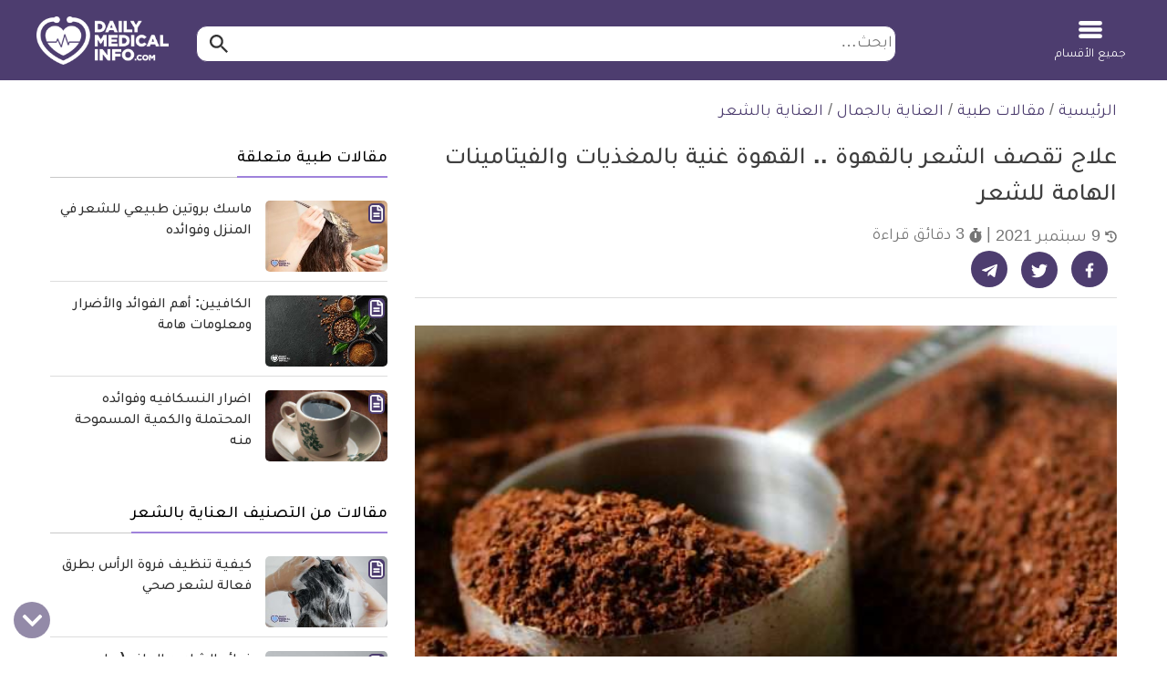

--- FILE ---
content_type: text/html; charset=utf-8
request_url: https://www.google.com/recaptcha/api2/aframe
body_size: 127
content:
<!DOCTYPE HTML><html><head><meta http-equiv="content-type" content="text/html; charset=UTF-8"></head><body><script nonce="OlfJ58pqcl9FfnG8dqk9Jw">/** Anti-fraud and anti-abuse applications only. See google.com/recaptcha */ try{var clients={'sodar':'https://pagead2.googlesyndication.com/pagead/sodar?'};window.addEventListener("message",function(a){try{if(a.source===window.parent){var b=JSON.parse(a.data);var c=clients[b['id']];if(c){var d=document.createElement('img');d.src=c+b['params']+'&rc='+(localStorage.getItem("rc::a")?sessionStorage.getItem("rc::b"):"");window.document.body.appendChild(d);sessionStorage.setItem("rc::e",parseInt(sessionStorage.getItem("rc::e")||0)+1);localStorage.setItem("rc::h",'1769024995531');}}}catch(b){}});window.parent.postMessage("_grecaptcha_ready", "*");}catch(b){}</script></body></html>